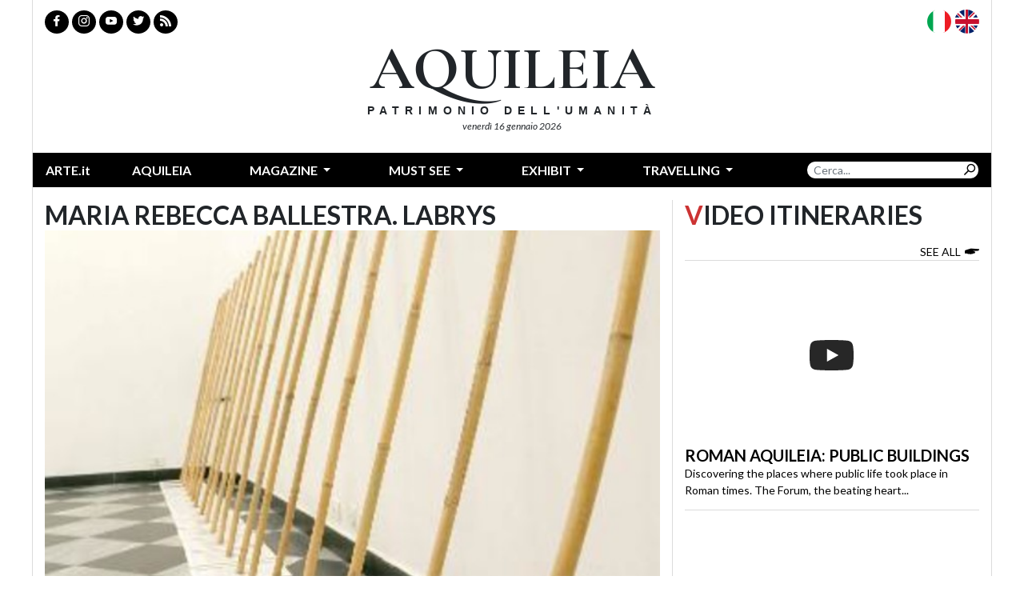

--- FILE ---
content_type: text/html; charset=utf-8
request_url: https://aquileia.arte.it/art-guide/aquileia/event/maria-rebecca-ballestra-labrys-47359
body_size: 6318
content:
<!DOCTYPE html>
<html>
  <head>
    <title>Aquileia, the art guide - Arte.it</title>
    <!-- -->
		<meta property="fb:page_id" content="140531585995813" />
		<meta http-equiv="content-type" content="text/html; charset=utf-8" />
		<meta name="dc.language" scheme="rfc1766" content="en" />
		<!-- -->
		<meta name="robots" content="index,follow" />
		<meta name="revisit-after" content="1 days" />
		<meta name="title" content="Aquileia, the art guide - Arte.it" />
		<meta name="description" content="" />
		<meta name="keywords" content="arte,artisti,pittura,fotografia,incisione,computer grafica,architettura,land art,scultura,letteratura,design,arte tessile,videoarte,motore di ricerca" />
		<meta name="keyphrase" content="arte,artisti,pittura,fotografia,incisione,computer grafica,architettura,land art,scultura,letteratura,design,arte tessile,videoarte,motore di ricerca" />
		<meta name="google-site-verification" content="loCAtTwMqa3XyIjGwLERmHxo-fXQTiA5EU3xZWlIe5M" />
		<!-- RSS -->
		<link rel="alternate" type="application/rss+xml" title="News | Arte.it" href="http://www.arte.it/rss/feed_notizie.php?lang=en" />
		<link rel="alternate" type="application/rss+xml" title="Mostre ed Eventi | Arte.it" href="http://www.arte.it/rss/feed_eventi.php?lang=en" />
		<!-- -->
		<meta name="creation_date" content="16-01-2026" />
		<meta name="generator" content="ARTE.it Srl" />
		<meta name="author" content="ARTE.it Srl - info@arte.it" />
		<meta name="copyright" content="Copyright © 2010 - ARTE.it Srl" />
		<meta http-equiv="reply-to" content="info@arte.it" />
		<meta name="language" content="en">
    	<meta name="viewport" content="width=device-width, initial-scale=1.0">
		<!-- -->
		<link rel="icon" type="image/gif" href="favicon.gif">
		<link rel="shortcut icon" href="favicon.ico" />
		<link rel="image_src" href="http://www.arte.it/public/media/layout_images/logo_fb.jpg" />
		<link rel="thumbnail" href="http://www.arte.it/public/media/layout_images/logo_fb.jpg" />

    <!-- css -->
    <link rel="stylesheet" href="/public/icofont/style.css" type="text/css" media="all" />
    <link rel="preconnect" href="https://fonts.googleapis.com">
    <link rel="preconnect" href="https://fonts.gstatic.com" crossorigin>
    <link rel="preconnect" href="https://fonts.gstatic.com" crossorigin>
    <link href="https://fonts.googleapis.com/css2?family=Cormorant+Garamond:wght@700&family=Lato:ital,wght@0,400;0,700;0,900;1,400;1,700;1,900&display=swap" rel="stylesheet">
		<link href='https://fonts.googleapis.com/css?family=Francois+One' rel='stylesheet' type='text/css' />
    <link rel="stylesheet" href="/public/b4/css/bootstrap.min.css" type="text/css" media="all" />
    <link rel="stylesheet" href="/public/css/b4arte.css" type="text/css" media="all" />

    <!-- js -->
    <script type="text/javascript" src="/public/js/jquery-3.6.0.min.js"></script>
    <script type="text/javascript" src="/public/b4/js/bootstrap.bundle.min.js"></script>

    <!-- gmap -->
        <script type="text/javascript" src="https://maps.googleapis.com/maps/api/js?key=AIzaSyBwwvoKzynl5mwmsWT14bF6lyZm10oMVj0&language=en"></script>
		<script type="text/javascript" src="/public/js/markerclusterer.min.js"></script>
    <script type="text/javascript" src="/public/js/jartemap.js"></script>
    

  </head>

<body>
  <div class="container container-all">
    
<div class="testata">
  <div class="row py-2">
    <div class="col-lg-6 col-social col-social-left">
      <a href="https://www.facebook.com/ARTEit/" target="_blank" class="btn btn-sm btn-dark"><i class="icon-fb"></i></a>
      <a href="https://www.instagram.com/arteit/" target="_blank" class="btn btn-sm btn-dark"><i class="icon-instagram"></i></a>
      <a href="https://www.youtube.com/arteitoriginals" target="_blank" class="btn btn-sm btn-dark"><i class="icon-youtube"></i></a>
      <a href="https://twitter.com/ARTEit" target="_blank" class="btn btn-sm btn-dark"><i class="icon-twitter"></i></a>
      <a href="http://www.arte.it/rss" target="_blank" class="btn btn-sm btn-dark"><i class="icon-rss"></i></a>
      <!--<a href="" class="lg-h btn btn-sm btn-dark btn-bandiera ">
        <i class="icon-ico-bandiera-italiana-circle"><span class="path1"></span><span class="path2"></span><span class="path3"></span></i>
      </a>
      <a href="" class="lg-h btn btn-sm btn-dark btn-bandiera ">
        <i class="icon-ico-bandiera-inglese-circle"><span class="path1"></span><span class="path2"></span><span class="path3"></span><span class="path4"></span><span class="path5"></span><span class="path6"></span><span class="path7"></span><span class="path8"></span><span class="path9"></span><span class="path10"></span><span class="path11"></span><span class="path12"></span><span class="path13"></span><span class="path14"></span><span class="path15"></span></i>
      </a>-->
    </div>
    <div class="col-lg-6 col-social col-social-right lg-s">
      <a href="/guida-arte/aquileia/" class="btn btn-sm btn-dark btn-bandiera ">
        <i class="icon-ico-bandiera-italiana-circle"><span class="path1"></span><span class="path2"></span><span class="path3"></span></i>
      </a>
      <a href="/art-guide/aquileia/" class="btn btn-sm btn-dark btn-bandiera active">
        <i class="icon-ico-bandiera-inglese-circle"><span class="path1"></span><span class="path2"></span><span class="path3"></span><span class="path4"></span><span class="path5"></span><span class="path6"></span><span class="path7"></span><span class="path8"></span><span class="path9"></span><span class="path10"></span><span class="path11"></span><span class="path12"></span><span class="path13"></span><span class="path14"></span><span class="path15"></span></i>
      </a>
    </div>
  </div>
  <div class="row pt-0 pb-4">
    <!-- <div class="col-lg-4 lg-s"><div class="testata-logo testata-logo-left"><a href=""><img src="/public/img/arte_testata.png"></a></div></div> -->
    <div class="col-lg-12 text-center">
      <h1 class="f-gara-700 titolo-testata">AQUILEIA</h1>
      <p class="f-lato-bold sottotitolo-testata">PATRIMONIO DELL'UMANIT&Agrave;</p>
      <p class="data-testata">venerd&igrave; 16 gennaio 2026</p>
    </div>
    <!-- <div class="col-lg-4 lg-s"><div class="testata-logo testata-logo-right"><a href=""><img src="/public/img/fondazione_aquileia_testata.png"></a></div></div> -->
  </div>
</div>
<nav class="navbar navbar-expand-lg navbar-dark bg-dark navbar-top">
    <a href="http://www.arte.it" class="navbar-brand navbar-brand-poi lg-s no-uppercase" href="#"><!-- <span class="text-arte din-black">A</span></span> -->ARTE.it</a>
    <button class="navbar-toggler" type="button" data-toggle="collapse" data-target="#navbarSupportedContent" aria-controls="navbarSupportedContent" aria-expanded="false" aria-label="Toggle navigation">
      <span class="navbar-toggler-icon"></span>
    </button>

    <div class="collapse navbar-collapse" id="navbarSupportedContent">
      <ul class="navbar-nav mr-auto nav-fill w-100">
        <li class="nav-item nav-item-aquileia ">
          <a class="nav-link" href="/art-guide/aquileia/">Aquileia</a>
        </li>
        <li class="nav-item nav-item-news dropdown ">
          <a class="nav-link dropdown-toggle" href="#" id="navbarDropdown" role="button" data-toggle="dropdown" aria-haspopup="true" aria-expanded="false">
            Magazine
          </a>
          <div class="dropdown-menu dropdown-menu-news bg-dark" aria-labelledby="navbarDropdown">
            <a class="dropdown-item " href="/art-guide/aquileia/news">News</a>
            <a class="dropdown-item " href="/art-guide/aquileia/not-to-be-missed">Spotlight</a>
            <a class="dropdown-item dropdown-item-poi" href="/art-guide/aquileia/itinerary">Video Itineraries</a>
          </div>
        </li>

        <li class="nav-item nav-item-poi dropdown ">
          <a class="nav-link dropdown-toggle" href="#" id="navbarDropdown" role="button" data-toggle="dropdown" aria-haspopup="true" aria-expanded="false">
            Must see          </a>
          <div class="dropdown-menu dropdown-menu-poi bg-dark " aria-labelledby="navbarDropdown">
            <a class="dropdown-item " href="/art-guide/aquileia/must-see/archaeological-excavations">Archaeological site</a>
            <a class="dropdown-item " href="/art-guide/aquileia/must-see/basilica-complex">The Basilica complex</a>
            <a class="dropdown-item " href="/art-guide/aquileia/must-see/monuments">Monuments</a>
            <a class="dropdown-item " href="/art-guide/aquileia/must-see/churches">Churches</a>
            <a class="dropdown-item " href="/art-guide/aquileia/must-see/museums">Museums</a>
            <a class="dropdown-item " href="/art-guide/aquileia/must-see/work-of-art">Art Works</a>
            <a class="dropdown-item dropdown-item-poi-active " href="/art-guide/aquileia/itinerary">Video Itineraries</a>
            <a class="dropdown-item " href="/art-guide/aquileia/must-see">maps</a>
            <a class="dropdown-item" href="/art-guide/aquileia/useful-info">Info</a>
          </div>
        </li>
        <li class="nav-item nav-item-mostre dropdown ">
          <a class="nav-link dropdown-toggle" href="#" id="navbarDropdown" role="button" data-toggle="dropdown" aria-haspopup="true" aria-expanded="false">
            Exhibit          </a>
          <div class="dropdown-menu dropdown-menu-mostre bg-dark" aria-labelledby="navbarDropdown">
            <a class="dropdown-item " href="/art-guide/aquileia/coming-soon">Coming soon</a>
            <a class="dropdown-item " href="/art-guide/aquileia/around">Nearby</a>
            <a class="dropdown-item " href="/art-guide/aquileia/events">All events</a>
            <a class="dropdown-item" href="/art-guide/aquileia/useful-info">Info</a>
          </div>
        </li>
        <li class="nav-item nav-item-poi dropdown ">
          <a class="nav-link dropdown-toggle" href="#" id="navbarDropdown" role="button" data-toggle="dropdown" aria-haspopup="true" aria-expanded="false">
            Travelling          </a>
          <div class="dropdown-menu dropdown-menu-poi bg-dark" aria-labelledby="navbarDropdown">
            <a class="dropdown-item " href="/art-guide/aquileia/in-city/hotels">Hotel</a>
            <a class="dropdown-item " href="/art-guide/aquileia/in-city/restaurants">Restaurants</a>
            <a class="dropdown-item " href="/art-guide/aquileia/in-city/clubs">Clubs</a>
            <a class="dropdown-item " href="/art-guide/aquileia/in-city/wineries">Wineries</a>
            <!-- <a class="dropdown-item " href="/art-guide/aquileia/in-city/shops">Shops</a> -->
            <!-- <a class="dropdown-item " href="/art-guide/aquileia/in-city/bookshops">Bookshops</a> -->
            <!-- <a class="dropdown-item " href="/art-guide/aquileia/in-city/parks">Parks</a> -->
            <a class="dropdown-item " href="/art-guide/aquileia/in-city">maps</a>
            <a class="dropdown-item" href="/art-guide/aquileia/useful-info">Info</a>
          </div>
        </li>
        <li class="nav-item">

        </li>
        <form class="form-inline my-2 my-lg-0 input-group input-group-search"  method="get" action="http://arte.it/ricerca.php">
          <input type="text" class="form-control form-control-sm search-input-testata" placeholder="Cerca..." aria-label="Search" name="q">
          <button class="btn btn-sm btn-dark btn-outline-secondary search-btn-testata" type="button" id="button-addon2"><i class="icon-search"></i></button>
        </form>
        <!--
        <li class="nav-item nav-item-poi float-right">
          <a class="nav-link" href="#">Itinerari</a>
        </li>
        <li class="nav-item nav-item-news float-right">
          <a class="nav-link" href="#">Da non perdere</a>
        </li>
        -->
      </ul>
    </div>
    <div class="lg-h">
      <a href="/guida-arte/aquileia/" class="btn-bandiera btn-bandiera-ita ">
        <i class="icon-ico-bandiera-italiana-circle"><span class="path1"></span><span class="path2"></span><span class="path3"></span></i>
      </a>
      <a href="/art-guide/aquileia/" class="btn-bandiera btn-bandiera-en active">
        <i class="icon-ico-bandiera-inglese-circle"><span class="path1"></span><span class="path2"></span><span class="path3"></span><span class="path4"></span><span class="path5"></span><span class="path6"></span><span class="path7"></span><span class="path8"></span><span class="path9"></span><span class="path10"></span><span class="path11"></span><span class="path12"></span><span class="path13"></span><span class="path14"></span><span class="path15"></span></i>
      </a>
    </div>
</nav>
		<div class="row pt-3">
      <!-- col sx -->
      <div class="col-lg-8 px-0">

        <div class="col-lg-12 col-lg-art-ex col-lg-art-ex_not">
	            <div class="titolo"><h1>Maria Rebecca Ballestra. Labrys</h1></div>
          <div class="foto img-pro-16-9" style="background:url('/foto/600x450/8c/73429-balestra.jpg'"></div>
          <div class="foto-didascalia">Maria Rebecca Ballestra, On nature</div>

          <div class="contenuto"><br />Apre venerd&igrave; 26 gennaio alle 18 nella Galleria d'arte "Mario Di Iorio" della Biblioteca statale isontina di Gorizia il progetto Labrys dell'artista Maria Rebecca Ballestra. Nelle sale della Bsi saranno esposte le opere dedicate al Labirinto mitologico - Il sacrificio &ndash; tematica affrontata in collaborazione con un altro artista visivo, Mauro Panichella e al Labirinto nel giardino - La natura.&nbsp;<br /><br />Il progetto di arte contemporanea Labrys, a cura di Giorgia Gastaldon, promosso da Altreforme Udine e dal Centro di Salute Mentale Alto Isontino, ha preso l'avvio nel Parco Basaglia lo scorso ottobre, comprendendo fino a marzo varie esposizioni in luoghi differenti della citt&agrave;. L'obiettivo &egrave; fare di Gorizia un luogo di riflessione sul contemporaneo senza dimenticare per&ograve; il suo passato, nel segno del rapporto tra il lavoro del padre della psichiatria contemporanea Franco Basaglia e le arti visive.&nbsp;<br /><br />La vernice sar&agrave; anticipata da una tavola rotonda sul tema &ldquo;Franco Basaglia e le arti visive&rdquo; che avr&agrave; luogo nella sala periodici della Bsi al secondo piano con inizio alle 16.30. Interverranno, introdotti dal direttore Marco Menato, l&rsquo;artista Maria Rebecca Ballestra, Franco Perazza, gi&agrave; direttore del Centro di Salute Mentale di Gorizia, e Fabrizio Meroi, professore associato in Storia della Filosofia all&rsquo;universit&agrave; di Trento.&nbsp;<br /><br />La mostra sar&agrave; aperta con ingresso libero fino al 14 febbraio, da luned&igrave; a venerd&igrave; dalle 10.30 alle 18.30, il sabato fino alle 13.<br /></div>
          <div class="title clearfix">
            <h2 class="float-left"><span class="text-mostre">I</span>nfo</h2>
          </div>
					<div class="contenuto">
            						      <div class="info-item"><span class="info-desc">Data:</span> from 26 january 2018 to 14 February 2018</div>
                        						      <div class="info-item"><span class="info-desc">Luogo:</span> Galleria d'arte "Mario Di Iorio" - Biblioteca statale isontina di Gorizia</div>
                                                  <div class="info-item"><span class="info-desc">Indirizzo:</span> Gorizia - via G. Mameli 12</div>
                        						<div class="info-item"><span class="info-desc">Telefono:</span> +39 0481580231</div>
                        						<div class="info-item"><span class="info-desc">Email:</span> bs-ison@beniculturali.it</div>
                        						<div class="info-item"><span class="info-desc">Sito ufficiale:</span> <a href="http://http://www.isontina.beniculturali.it" target="_blank">www.isontina.beniculturali.it</a></div>
                                    						<div class="info-item"><span class="info-desc">Ingresso:</span> ingresso gratuito</div>
            
					</div>
        </div>

        <div class="row pt-3">
          <div class="col-lg-12 col-title">
            <div class="title clearfix">
                            <h2 class="float-left"><span class="text-mostre">S</span>ee also</h2>
            </div>
          </div>
                              <div class="col-lg-3">
            <div class="article">
              <a href="/art-guide/aquileia/event/architettura-del-novecento-a-gemona-e-nella-pedemontana-friulana-102806" class="img img-pro-16-9" style="background:url('/foto/600x450/8c/158783-1_cartolina_bozza_3_251210_074845_251210_074902-1.jpg') top center no-repeat"></a>
              <a href="/art-guide/aquileia/event/architettura-del-novecento-a-gemona-e-nella-pedemontana-friulana-102806" class="occhiello"><span class="text-mostre">Gemona del Friuli | from 11 December 2025 to 21 June 2026</span></a>
              <h2><a href="/art-guide/aquileia/event/architettura-del-novecento-a-gemona-e-nella-pedemontana-friulana-102806">Architettura del Novecento a Gemona e nella Pedemontana friulana</a></h2>
              <a class="highlight" href="/art-guide/aquileia/event/architettura-del-novecento-a-gemona-e-nella-pedemontana-friulana-102806">Gioved&igrave; 11 dicembre alle ore 11 inaugura a Palazzo Fantoni (la ex Banca Popolare di Gemona  ...</a>
            </div>
          </div>
                    <div class="col-lg-3">
            <div class="article">
              <a href="/art-guide/aquileia/event/the-gods-return-the-bronzes-of-san-casciano-102767" class="img img-pro-16-9" style="background:url('/foto/600x450/1c/158727-MAN_Aquileia_-_I_Bronzi_di_San_Casciano_-_massmedia_di_Stefano_Bergomas_10_.jpg') top center no-repeat"></a>
              <a href="/art-guide/aquileia/event/the-gods-return-the-bronzes-of-san-casciano-102767" class="occhiello"><span class="text-mostre">Aquileia | from 05 December 2025 to 08 March 2026</span></a>
              <h2><a href="/art-guide/aquileia/event/the-gods-return-the-bronzes-of-san-casciano-102767">The Gods Return. The Bronzes of San Casciano</a></h2>
              <a class="highlight" href="/art-guide/aquileia/event/the-gods-return-the-bronzes-of-san-casciano-102767">The exhibition &ldquo;The Gods Return. The Bronzes of San Casciano&rdquo; arrives at the National  ...</a>
            </div>
          </div>
                    <div class="col-lg-3">
            <div class="article">
              <a href="/art-guide/aquileia/event/confini-da-turner-a-monet-a-hopper-canto-con-variazioni-102174" class="img img-pro-16-9" style="background:url('/foto/600x450/ce/157730-CEZANNE_391.jpg') top center no-repeat"></a>
              <a href="/art-guide/aquileia/event/confini-da-turner-a-monet-a-hopper-canto-con-variazioni-102174" class="occhiello"><span class="text-mostre">Codroipo | from 11 October 2025 to 12 April 2026</span></a>
              <h2><a href="/art-guide/aquileia/event/confini-da-turner-a-monet-a-hopper-canto-con-variazioni-102174">Confini. Da Turner a Monet a Hopper. Canto con variazioni</a></h2>
              <a class="highlight" href="/art-guide/aquileia/event/confini-da-turner-a-monet-a-hopper-canto-con-variazioni-102174">Una mostra come non si &egrave; mai vista, in uno scrigno aperto, anzi creato, per  ...</a>
            </div>
          </div>
                    <div class="col-lg-3">
            <div class="article">
              <a href="/art-guide/aquileia/event/casa-zigaina-luogo-magico-e-dell-anima-100115" class="img img-pro-16-9" style="background:url('/foto/600x450/c9/154151-Gli_esterni_della_Foresteria.jpg') top center no-repeat"></a>
              <a href="/art-guide/aquileia/event/casa-zigaina-luogo-magico-e-dell-anima-100115" class="occhiello"><span class="text-mostre">Cervignano del Friuli | from 18 December 2024 to 31 December 2030</span></a>
              <h2><a href="/art-guide/aquileia/event/casa-zigaina-luogo-magico-e-dell-anima-100115">Casa Zigaina, luogo magico e dell’anima</a></h2>
              <a class="highlight" href="/art-guide/aquileia/event/casa-zigaina-luogo-magico-e-dell-anima-100115">La &ldquo;bellissima casa di Zigaina&rdquo;, cos&igrave; definita da Pier Paolo Pasolini, amico del  ...</a>
            </div>
          </div>
                  </div>

      </div>
      <div class="col-lg-4 col-lg-spalla">
            
      <div class="col-lg-12 col-title pl-0 pr-0">
      <div class="title clearfix">
                <h2 class="float-left"><span class="text-poi">V</span>ideo Itineraries</h2>
        <a href="" class="float-right pt-2 h-mostre">See all <i class="icon-archivio"></i></a>
      </div>
    </div>
          <div class="article">
        <a href="/art-guide/aquileia/itinerary/roman-aquileia-public-buildings-119" class="img img-pro-16-9" style="background:url('https://img.youtube.com/vi/9AfT-ZEJ0UI/hqdefault.jpg') center center no-repeat">
          <span class="btn-yt"></span>        </a>
        <h2><a href="/art-guide/aquileia/itinerary/roman-aquileia-public-buildings-119">Roman Aquileia: public buildings</a></h2>
        <a class="" href="/art-guide/aquileia/itinerary/roman-aquileia-public-buildings-119">Discovering the places where public life took place in Roman times. 

The Forum, the beating heart...</a>
      </div>
          <div class="article">
        <a href="/art-guide/aquileia/itinerary/roman-aquileia-private-buildings-120" class="img img-pro-16-9" style="background:url('https://img.youtube.com/vi/8Wpae7-TDvA/hqdefault.jpg') center center no-repeat">
          <span class="btn-yt"></span>        </a>
        <h2><a href="/art-guide/aquileia/itinerary/roman-aquileia-private-buildings-120">Roman Aquileia: private buildings</a></h2>
        <a class="" href="/art-guide/aquileia/itinerary/roman-aquileia-private-buildings-120">The ancient residence of Tito Macro, among sumptuous reception rooms and magnificent mosaics. 

...</a>
      </div>
          <div class="article">
        <a href="/art-guide/aquileia/itinerary/early-christian-aquileia-121" class="img img-pro-16-9" style="background:url('https://img.youtube.com/vi/PPF1B2zROtY/hqdefault.jpg') center center no-repeat">
          <span class="btn-yt"></span>        </a>
        <h2><a href="/art-guide/aquileia/itinerary/early-christian-aquileia-121">Early Christian Aquileia</a></h2>
        <a class="" href="/art-guide/aquileia/itinerary/early-christian-aquileia-121">The golden age of Aquileia: between the early Christian Basilica and the Museum, a treasure trove of...</a>
      </div>
      
      
      <div class="col-lg-12 col-title pl-0 pr-0 pt-3 ">
      <div class="title clearfix">
                <h2 class="float-left"><span class="text-mostre">S</span>potlight</h2>
        <a href="" class="float-right pt-2 h-mostre">See all <i class="icon-archivio"></i></a>
      </div>
    </div>
          <div class="article">
        <a href="/art-guide/aquileia/news/the-long-summer-of-aquileia-18533" class="img img-pro-16-9" style="background:url('/foto/600x450/b9/15121-Tempora_Aquileia.jpg') center center no-repeat">
          <span class="btn-yt"></span>        </a>
        <a href="/art-guide/aquileia/news/the-long-summer-of-aquileia-18533" class="occhiello"></a>
        <h2><a href="/art-guide/aquileia/news/the-long-summer-of-aquileia-18533">The long summer of Aquileia</a></h2>
        <a class="" href="/art-guide/aquileia/news/the-long-summer-of-aquileia-18533">At Palazzo Meizlik an exhibition celebrates the bond of faith and beauty that unites Bethlehem with Aquileia, while evening walks to the domus of Tito Macro and theatrical visits offer a new look at life in the ancient city. Concerts and the Calici di Stelle initiative are also scheduled </a>
      </div>
          <div class="article">
        <a href="/art-guide/aquileia/news/aquileia-2200-years-of-history-for-the-unesco-world-heritage-site-18517" class="img img-pro-16-9" style="background:url('https://img.youtube.com/vi/o8UJXjz73rs/hqdefault.jpg') center center no-repeat">
          <span class="btn-yt"></span>        </a>
        <a href="/art-guide/aquileia/news/aquileia-2200-years-of-history-for-the-unesco-world-heritage-site-18517" class="occhiello"></a>
        <h2><a href="/art-guide/aquileia/news/aquileia-2200-years-of-history-for-the-unesco-world-heritage-site-18517">Aquileia, 2200 years of history for the UNESCO World Heritage Site</a></h2>
        <a class="" href="/art-guide/aquileia/news/aquileia-2200-years-of-history-for-the-unesco-world-heritage-site-18517">After being a military outpost and commercial center of the first magnitude during the Roman age, Aquileia was an important center for the radiation of Christianity. In medieval times it was the sea</a>
      </div>
      
        </div>

    </div>
    <div class="row pre-footer">
  
  <div class="col-lg-4">
    <div class="text-center">UN PROGETTO DI</div>
    <div class="text-center pt-2"><a href="http://arte.it" target="_blank"><img src="/public/img/artelogo-prefooter.png" alt="Arte.it"></a></div>

  </div>
  <div class="col-lg-4">
    <div class="text-center">&nbsp;&nbsp;&nbsp;&nbsp;&nbsp;&nbsp;&nbsp;IN COLLABORAZIONE CON</div>
    <div class="text-center pt-2"><a href="https://www.fondazioneaquileia.it/" target="_blank"><img src="/public/img/logo_fondazione_aquileia.png" alt="Fondazione Aquileia"></a></div>
  </div>
  <div class="col-lg-4">
    <div class="text-center pt-2"><a href="#" target="_blank"><img src="/public/img/logoMIC-77.png" height="65" alt="Fondazione Aquileia"></a></div>
  </div>
  
</div>
<div class="row footer">
  <div class="col-lg-12 text-center">Dati societari | Note legali</div>
  <div class="col-lg-12 text-center">ARTE.it è una testata giornalistica online iscritta al Registro della Stampa presso il Tribunale di Roma al n. 292/2012 Direttore Responsabile Luca Muscarà | © 2021 ARTE.it | Tutti i diritti sono riservati</div>
</div>
<script type="text/javascript">

  var _gaq = _gaq || [];
  _gaq.push(['_setAccount', 'UA-695301-13']);
  _gaq.push(['_setDomainName', 'arte.it']);
  _gaq.push(['_trackPageview']);

  (function() {
    var ga = document.createElement('script'); ga.type = 'text/javascript'; ga.async = true;
    ga.src = ('https:' == document.location.protocol ? 'https://ssl' : 'http://www') + '.google-analytics.com/ga.js';
    var s = document.getElementsByTagName('script')[0]; s.parentNode.insertBefore(ga, s);
  })();

</script>
  </div>
</body>
</html>


--- FILE ---
content_type: text/css
request_url: https://aquileia.arte.it/public/icofont/style.css
body_size: 756
content:
@font-face {
  font-family: 'icomoon';
  src:  url('fonts/icomoon.eot?rbt04h');
  src:  url('fonts/icomoon.eot?rbt04h#iefix') format('embedded-opentype'),
    url('fonts/icomoon.ttf?rbt04h') format('truetype'),
    url('fonts/icomoon.woff?rbt04h') format('woff'),
    url('fonts/icomoon.svg?rbt04h#icomoon') format('svg');
  font-weight: normal;
  font-style: normal;
  font-display: block;
}

i {
  /* use !important to prevent issues with browser extensions that change fonts */
  font-family: 'icomoon' !important;
  speak: never;
  font-style: normal;
  font-weight: normal;
  font-variant: normal;
  text-transform: none;
  line-height: 1;

  /* Better Font Rendering =========== */
  -webkit-font-smoothing: antialiased;
  -moz-osx-font-smoothing: grayscale;
}

.icon-archivio:before {
  content: "\e907";
}
.icon-ico-next:before {
  content: "\e92c";
}
.icon-ico-prev:before {
  content: "\e92d";
}
.icon-ico-bandiera-inglese-circle .path1:before {
  content: "\e91a";
  color: rgb(255, 255, 255);
}
.icon-ico-bandiera-inglese-circle .path2:before {
  content: "\e91b";
  margin-left: -1em;
  color: rgb(1, 33, 105);
}
.icon-ico-bandiera-inglese-circle .path3:before {
  content: "\e91c";
  margin-left: -1em;
  color: rgb(200, 16, 46);
}
.icon-ico-bandiera-inglese-circle .path4:before {
  content: "\e91d";
  margin-left: -1em;
  color: rgb(1, 33, 105);
}
.icon-ico-bandiera-inglese-circle .path5:before {
  content: "\e91e";
  margin-left: -1em;
  color: rgb(1, 33, 105);
}
.icon-ico-bandiera-inglese-circle .path6:before {
  content: "\e91f";
  margin-left: -1em;
  color: rgb(200, 16, 46);
}
.icon-ico-bandiera-inglese-circle .path7:before {
  content: "\e920";
  margin-left: -1em;
  color: rgb(1, 33, 105);
}
.icon-ico-bandiera-inglese-circle .path8:before {
  content: "\e921";
  margin-left: -1em;
  color: rgb(1, 33, 105);
}
.icon-ico-bandiera-inglese-circle .path9:before {
  content: "\e922";
  margin-left: -1em;
  color: rgb(200, 16, 46);
}
.icon-ico-bandiera-inglese-circle .path10:before {
  content: "\e923";
  margin-left: -1em;
  color: rgb(1, 33, 105);
}
.icon-ico-bandiera-inglese-circle .path11:before {
  content: "\e924";
  margin-left: -1em;
  color: rgb(1, 33, 105);
}
.icon-ico-bandiera-inglese-circle .path12:before {
  content: "\e925";
  margin-left: -1em;
  color: rgb(200, 16, 46);
}
.icon-ico-bandiera-inglese-circle .path13:before {
  content: "\e926";
  margin-left: -1em;
  color: rgb(1, 33, 105);
}
.icon-ico-bandiera-inglese-circle .path14:before {
  content: "\e927";
  margin-left: -1em;
  color: rgb(200, 16, 46);
}
.icon-ico-bandiera-inglese-circle .path15:before {
  content: "\e92b";
  margin-left: -1em;
  color: rgb(200, 16, 46);
}
.icon-ico-bandiera-italiana-circle .path1:before {
  content: "\e928";
  color: rgb(237, 28, 36);
}
.icon-ico-bandiera-italiana-circle .path2:before {
  content: "\e929";
  margin-left: -1em;
  color: rgb(0, 166, 80);
}
.icon-ico-bandiera-italiana-circle .path3:before {
  content: "\e92a";
  margin-left: -1em;
  color: rgb(255, 255, 255);
}
.icon-bandiera_inglese .path1:before {
  content: "\e908";
  color: rgb(255, 255, 255);
}
.icon-bandiera_inglese .path2:before {
  content: "\e909";
  margin-left: -1.5em;
  color: rgb(200, 16, 46);
}
.icon-bandiera_inglese .path3:before {
  content: "\e90a";
  margin-left: -1.5em;
  color: rgb(200, 16, 46);
}
.icon-bandiera_inglese .path4:before {
  content: "\e90b";
  margin-left: -1.5em;
  color: rgb(200, 16, 46);
}
.icon-bandiera_inglese .path5:before {
  content: "\e90c";
  margin-left: -1.5em;
  color: rgb(200, 16, 46);
}
.icon-bandiera_inglese .path6:before {
  content: "\e90d";
  margin-left: -1.5em;
  color: rgb(1, 33, 105);
}
.icon-bandiera_inglese .path7:before {
  content: "\e90e";
  margin-left: -1.5em;
  color: rgb(1, 33, 105);
}
.icon-bandiera_inglese .path8:before {
  content: "\e90f";
  margin-left: -1.5em;
  color: rgb(1, 33, 105);
}
.icon-bandiera_inglese .path9:before {
  content: "\e910";
  margin-left: -1.5em;
  color: rgb(1, 33, 105);
}
.icon-bandiera_inglese .path10:before {
  content: "\e911";
  margin-left: -1.5em;
  color: rgb(1, 33, 105);
}
.icon-bandiera_inglese .path11:before {
  content: "\e912";
  margin-left: -1.5em;
  color: rgb(1, 33, 105);
}
.icon-bandiera_inglese .path12:before {
  content: "\e913";
  margin-left: -1.5em;
  color: rgb(1, 33, 105);
}
.icon-bandiera_inglese .path13:before {
  content: "\e914";
  margin-left: -1.5em;
  color: rgb(1, 33, 105);
}
.icon-bandiera_inglese .path14:before {
  content: "\e915";
  margin-left: -1.5em;
  color: rgb(200, 16, 46);
}
.icon-bandiera_inglese .path15:before {
  content: "\e916";
  margin-left: -1.5em;
  color: rgb(200, 16, 46);
}
.icon-bandiera_italia .path1:before {
  content: "\e917";
  color: rgb(255, 255, 255);
}
.icon-bandiera_italia .path2:before {
  content: "\e918";
  margin-left: -1.5em;
  color: rgb(0, 166, 80);
}
.icon-bandiera_italia .path3:before {
  content: "\e919";
  margin-left: -1.5em;
  color: rgb(237, 28, 36);
}
.icon-search:before {
  content: "\e906";
}
.icon-fb:before {
  content: "\e900";
}
.icon-instagram:before {
  content: "\e901";
}
.icon-pinterest:before {
  content: "\e902";
}
.icon-rss:before {
  content: "\e903";
}
.icon-twitter:before {
  content: "\e904";
}
.icon-youtube:before {
  content: "\e905";
}


--- FILE ---
content_type: text/css
request_url: https://aquileia.arte.it/public/css/b4arte.css
body_size: 4010
content:
/* fonts */
@font-face { font-family: 'din-blackregular'; src: url('/public/fonts/din-black-webfont.woff2') format('woff2'), url('/public/fonts/din-black-webfont.woff') format('woff'); font-weight: normal; font-style: normal; }
@font-face {font-family: 'din_mediumregular'; src: url('/public/fonts/din_medium_regular-webfont.woff2') format('woff2'), url('/public/fonts/din_medium_regular-webfont.woff') format('woff'); font-weight: normal; font-style: normal; }
.fw-normal {font-weight: normal !important;}
.din-black {font-family: 'din-blackregular' !important;}
.din-medium {font-family: 'din_mediumregular' !important;}
.f-gara-700 {font-family: 'Cormorant Garamond', serif !important; font-weight:700;}
/*.f-lato-bold {font-family: 'Lato' !important; font-weight: bold !important;}*/
.f-lato-bold {font-family: 'Open Sans', sans-serif; font-weight: bold !important; }

/* general remove  */
textarea:focus, textarea.form-control:focus, input.form-control:focus, input[type=text]:focus, input[type=password]:focus, input[type=email]:focus, input[type=number]:focus, [type=text].form-control:focus, [type=password].form-control:focus, [type=email].form-control:focus, [type=tel].form-control:focus, [contenteditable].form-control:focus {   box-shadow: inset 0 -1px 0 #ddd; }

/* container */
.container.container-all {border-left:1px solid #DBDBDB; border-right:1px solid #DBDBDB; padding-left:0; padding-right:0;}
@media (min-width: 576px){ .container {  max-width: 100%;} }
@media (min-width: 768px) { .container { max-width: 100%; } }
@media (min-width: 1200px){ .container { max-width: 1200px; } }
@media (min-width: 1500px){ .container { max-width: 1200px; } }
.container .row { margin-left: 0; margin-right: 0;}

h1, h2, h3, h4 {font-family: 'Lato', sans-serif; font-weight:600;}
.no-uppercase {text-transform: none !important;}

/* colori */
.bg-dark {background-color:#000000 !important;}
.bg-mostre {background-color:#cc9900 !important;}
.bg-poi {background-color:#cc3333 !important;}
.bg-news {background-color:#339999 !important;}

.text-mostre {color:#cc9900 !important;}
.text-poi {color:#cc3333 !important;}
.text-news {color:#339999 !important;}
.text-white {color:#000000 !important;}
.text-arte {background: #CC8A8E;
background: -webkit-radial-gradient(circle farthest-corner at top left, #CC8A8E 38%, #9B0000 53%, #FF0000 70%);
background: -moz-radial-gradient(circle farthest-corner at top left, #CC8A8E 38%, #9B0000 53%, #FF0000 70%);
background: radial-gradient(circle farthest-corner at top left, #CC8A8E 38%, #9B0000 53%, #FF0000 70%);
-webkit-background-clip: text;
-webkit-text-fill-color: transparent; font-weight: bold !important;}



a:hover {text-decoration:none;}
a.h-mostre:hover {color:#cc9900 !important; text-decoration:none;}
a.h-poi:hover {color:#cc3333 !important; text-decoration:none;}
a.h-news:hover {color:#339999 !important; text-decoration:none;}
a.h-white:hover {color:#000000 !important; text-decoration:none;}

.btn-dark {background:#000000 !important; color:#FFFFFF !important;}

.bt-0 {border-bottom:0px !important;}

input[type='checkbox'] {appearance:none; -webkit-appearance:none; height:15px; width:15px; background-color:#DBDBDB;}
input[type='checkbox']:checked {appearance:none; -webkit-appearance:none; height:15px; width:15px; background-color:#cc3333;}
/* testata */
.testata {}
.testata h1 {font-size:76px; /* font-family:'Francois One'; */ font-family: 'Lato', sans-serif;}
.testata .titolo-testata {padding-top:0px; line-height:0.7;}
.testata p.sottotitolo-testata {font-size:14px; letter-spacing:0.45rem; padding-bottom:0px; margin-bottom:0px; padding-top:7px;}
.testata p.data-testata {font-family: 'Lato', sans-serif; font-size:12px; padding-bottom:0px; margin-bottom:0px; font-style: italic;}

.input-group.input-group-search {width:214px; float:right;}
.col-social a { -webkit-transition: color 1s; transition: color 1s; border-radius:50%; border:0px;}
.col-social a:hover { color:#cc3333 !important;}

.col-social a.btn-bandiera {display:inline-block; -webkit-transition: background 1s; transition: background 1s; border-radius:0; text-align:center; padding:0px; font-size:1.87em; background:none !important;}
.col-social a.btn-bandiera i {border-radius:5rem;}
.col-social a.btn-bandiera.active, .col-social a.btn-bandiera:hover {background:none !important;}
.col-social.col-social-left {padding-top:5px;}
.col-social.col-social-right {text-align:right;}

.testata .col-search .search-input-testata {border-radius: 50px 0px 0px 50px / 50px 0px 0px 50px; border:0px; background:#000000; color:#FFFFFF;}
.testata .col-search .search-btn-testata {border-radius: 0px 50px 50px 0px / 0px 50px 50px 0px; border:0px;}

.testata .testata-logo {padding-top:30px;}
.testata .testata-logo.testata-logo-right {text-align:right;}


@media (max-width: 992px) {
  .testata .col-lg-6.col-social {text-align:center;}
  .testata .col-lg-6 { padding-bottom: 1em;}
  .testata .input-group.input-group-search {width:100%; float:right; padding-left:.5rem;}
  .testata .input-group.input-group-search .btn {margin-right:0 !important;}
  .testata .testata-logo.testata-logo-left, .testata .testata-logo.testata-logo-right {text-align:center;}
  .testata .testata-logo {padding-top:5px;}
  .testata .titolo-testata {font-size:66px;}
  .testata p.sottotitolo-testata {font-size:13px; letter-spacing:0.35rem; padding-top:7px;}
  /*
  .btn-group-sm>.btn, .btn-sm {font-size:2em; padding:.5rem 1rem;}
  .col-social .btn-group-sm>.btn, .col-social .btn-sm  { margin:0 0.5rem;}
  .testata .col-search .search-input-testata {font-size:2em; padding-left:1em;}
  */
}

/* top menu */
.navbar-brand {font-size:1rem;}
.navbar-brand-poi:hover {color:#cc3333 !important;}
.navbar-top {padding-top: 0; padding-bottom: 0; font-family:'Lato'; font-weight:bold;}
.navbar-top a {font-family:'Lato'; font-weight:bold; color:#FFFFFF;}
.navbar-dark .navbar-nav .nav-link {color:#FFFFFF;}
.navbar-top a {text-transform: uppercase; -webkit-transition: color 1s; transition: color 1s;}
.navbar-top .nav-item {}
.navbar-top .nav-item a {padding-top: 0.6em; padding-bottom: 0.6em;}
.navbar-top .nav-item .dropdown-menu a {padding-top:.5em; padding-bottom:.5em;}
.navbar-top.bg-dark .nav-item-aquileia .nav-link:hover {color:#f48466 !important;}
.navbar-top.bg-dark .nav-item-poi .nav-link:hover {color:#cc3333 !important;}
.navbar-top.bg-dark .nav-item-mostre .nav-link:hover {color:#cc9900 !important;}
.navbar-top.bg-dark .nav-item-news .nav-link:hover {color:#339999 !important;}
.navbar-top.bg-dark .dropdown-menu.bg-dark a {color:#FFFFFF; text-transform: uppercase; -webkit-transition: color 1s; transition: color 1s;}
.navbar-top.bg-dark .dropdown-menu-poi.bg-dark a:hover {background-color:#000000 !important; color:#cc3333 !important;}
.navbar-top.bg-dark .dropdown-menu-news.bg-dark a:hover {background-color:#000000 !important; color:#339999 !important;}
.navbar-top.bg-dark .dropdown-menu-mostre.bg-dark a:hover {background-color:#000000 !important; color:#cc9900 !important;}
.navbar-top.bg-dark .dropdown-menu-poi.bg-dark a.active {background-color:#cc3333 !important; color:#FFFFFF !important;}
.navbar-top.bg-dark .dropdown-menu-news.bg-dark a.active {background-color:#339999 !important; color:#FFFFFF !important;}
.navbar-top.bg-dark .dropdown-menu-mostre.bg-dark a.active {background-color:#cc9900 !important; color:#FFFFFF !important;}
.navbar-top.bg-dark .nav-item-aquileia.active .nav-link {background-color:#f48466 !important; color:#FFFFFF !important;}
.navbar-top.bg-dark .nav-item-poi.active .nav-link {background-color:#cc3333 !important; color:#FFFFFF !important;}
.navbar-top.bg-dark .nav-item-news.active .nav-link {background-color:#339999 !important; color:#FFFFFF !important;}
.navbar-top.bg-dark .nav-item-mostre.active .nav-link {background-color:#cc9900 !important; color:#FFFFFF !important;}
.navbar-top.bg-dark .dropdown-item-poi-active {color:#cc3333 !important;}
.navbar-dark .navbar-toggler {border:0px;}
.navbar-dark .navbar-toggler, .navbar-dark .navbar-toggler:focus {color:#FFFFFF;}
.navbar-dark .navbar-toggler:focus {outline:0px;}
.navbar-dark .input-group {align-items:center;}
.navbar-dark .input-group .search-input-testata {padding-top:0px; padding-bottom:0px; border:0px; border-radius:0; border-top-left-radius:1rem; border-bottom-left-radius:1rem;}
.navbar-dark .input-group .search-btn-testata {padding:0 0.25rem; border:0px; background:#FFFFFF !important; color:#000000 !important; border-radius:0; border-top-right-radius:1rem; border-bottom-right-radius:1rem;}

@media (max-width: 992px) {
  /*.navbar-brand, .navbar-toggler {font-size:3em; color:#FFFFFF;}*/
  .navbar-brand, .navbar-toggler {color:#FFFFFF;}
  /*.navbar-top a {font-size:2.5em;}*/
  .navbar-toggler {padding-left:0px;}
  .navbar-collapse .input-group.input-group-search {width:100%;}
  .navbar-dark .navbar-nav .nav-link {padding-left:1em;}
  .nav-fill .nav-item {text-align:left;}
  .navbar .btn-bandiera-ita {margin-right:10px;}
}

/* contenuto */
.img-pro-16-9 {display:block; width:100%; overflow: hidden; height: 0; padding-top: 56.25%; background-color:#DBDBDB; background-size: 100% auto !important;}

@media (max-width: 992px) {
  .lg-s {display:none !important;}
}
@media (min-width: 992px) {
  .lg-h {display:none !important;}
}
.col-title .title {border-bottom:1px solid #DBDBDB; text-transform:uppercase;}
.col-title .title .icon-archivio {font-size:18px; float:right; padding-left:5px; padding-top:1px;}
.col-title .title a {color:#000000; font-family:'Lato'; font-size:14px; text-transform: uppercase; -webkit-transition: color 1s; transition: color 1s;}


/* articoli */
.article {font-family:'Lato'; font-size:14px; padding-bottom:1em; border-bottom:1px solid #DBDBDB; margin-top:1em;}
.article h2 { /*font-family:'Francois One';*/ font-family: 'Lato', sans-serif; font-size:20px; text-transform:uppercase; margin-bottom:0; padding-top:10px;}
.article a {color:#000000;}
.article a:hover {text-decoration:none;}
.article .occhiello {text-transform:uppercase; font-size:14px; color:#666666;}
.article .dal_al {text-transform:uppercase; font-size:14px; color:#666666;}
.article.article-no-border {border-bottom: 0px;}

.article .img-pro-16-9 {position:relative;}
.article .img-pro-16-9 .carousel-top {position:absolute; top:10px; left:10px; width:auto; padding:5px 5px; color:#FFFFFF; font-weight: bold; text-transform: uppercase; border-radius:0px; background-color:rgba(204, 51, 51, 0.8);}
.article .img-pro-16-9 .carousel-top-notizie, .article .img-pro-16-9 .carousel-top-news {background-color:rgba(51, 153, 153, 0.8);}
.article .img-pro-16-9 .carousel-top-eventi, .article .img-pro-16-9 .carousel-top-events {background-color:rgba(204, 153, 0, 0.8);}
.article .img-pro-16-9 .carousel-top-itinerari {background-color:rgba(204, 51, 51, 0.8);}
.article .img-pro-16-9 .carousel-top-foto, .article .img-pro-16-9 .carousel-top-photo {background-color:rgba(204, 102, 1, 0.8);}
.article .img-pro-16-9 .carousel-top-video {background-color:rgba(51, 51, 51, 0.8);}
.article .img-pro-16-9 .btn-yt {display:block; position:absolute; top:0; bottom:0; left:0; right:0; margin:auto; width:15%; height:140px; background:url('/public/icofont/svg/ico-yt.svg') center center no-repeat; }
.article .img-pro-16-9:hover .btn-yt { background:url('/public/icofont/svg/ico-yt-h.svg') center center no-repeat;}
@media (max-width: 992px) {
  /*h2 {font-size:60px;}*/
  /*.article h2 {font-size:60px;}
  .article {font-size:25px;}*/
  .article h2 {font-size:1.8rem;}
  .article.pl-0 {padding-left:15px !important;}
  .article.pr-0 {padding-right:15px !important;}
}

.carousel-caption {color:#FFFFFF !important; background-color:rgba(0, 0, 0, 0.6); height:70%; margin:auto; top:0; left:0; right:0; bottom:0; text-align:left; padding:1em; width:70%; border-radius:0px;}
.carousel-v-center { width:70%; height:auto; position:absolute; margin:auto; top:0; left:0; right:0; bottom:0; display:flex; align-items:center; z-index:20; padding:4em;}

/*.carousel-caption-notizie {background-color:rgba(51, 153, 153, 0.8);}
.carousel-caption-eventi {background-color:rgba(204, 153, 0, 0.8);}
.carousel-caption-itinerari {background-color:rgba(204, 51, 51, 0.8);}
.carousel-caption-foto {background-color:rgba(204, 102, 1, 0.8);}
.carousel-caption-video {background-color:rgba(51, 51, 51, 0.8);}*/
.carousel-v-center span.title {display: block; font-size:50px; padding-top:0px; color:#FFFFFF !important; border:0px; font-weight:600; line-height:50px;}
.carousel-v-center span.highlight {display: block; font-size:16px; padding-top:0px; color:#FFFFFF !important; border:0px; font-weight:normal;}

.carousel-caption h2 a {color:#FFFFFF;}
.carousel-caption a.highlight {color:#FFFFFF;}
.carousel-item .img-pro-16-9 {position:relative;}
.carousel-item .img-pro-16-9 .carousel-top {position:absolute; top:13%; padding:5px 5px; color:#FFFFFF; border-radius:0px; font-weight: bold; text-transform: uppercase; background-color:rgba(204, 51, 51, 0.8); left:0; right:0; margin-left: auto; margin-right: auto; z-index:20; width:fit-content; width: -moz-max-content;}
.carousel-item .img-pro-16-9 .carousel-top-notizie, .carousel-item .img-pro-16-9 .carousel-top-news {background-color:rgba(51, 153, 153, 0.8);}
.carousel-item .img-pro-16-9 .carousel-top-eventi {background-color:rgba(204, 153, 0, 0.8);}
.carousel-item .img-pro-16-9 .carousel-top-itinerari {background-color:rgba(204, 51, 51, 0.8);}
.carousel-item .img-pro-16-9 .carousel-top-foto, .carousel-item .img-pro-16-9 .carousel-top-photo {background-color:rgba(204, 102, 1, 0.8);}
.carousel-item .img-pro-16-9 .carousel-top-video {background-color:rgba(51, 51, 51, 0.8);}
.carousel-bar {}
.carousel-bar.active, .carousel-bar:hover {background-color:#cc3333 !important;}
.carousel-bar.carousel-eventi.active, .carousel-bar.carousel-eventi:hover {background-color:#cc9900 !important;}
.carousel-bar.carousel-notizie.active, .carousel-bar.carousel-notizie:hover {background-color:#339999 !important;}
.carousel-bar.carousel-foto.active, .carousel-bar.carousel-foto:hover {background-color:#cc6601 !important;}
.carousel-bar.carousel-video.active, .carousel-bar.carousel-video:hover {background-color:#333333 !important;}
.carousel-control-next-icon {background-color:rgba(0, 0, 0, 0.6); padding:1.4rem; border-radius:5rem; background-size: 20px 20px; background-image:url('/public/icofont/svg/ico-next.svg'); fill:#000000; background-position-x: 0.85em;}
.carousel-control-prev-icon {background-color:rgba(0, 0, 0, 0.6); padding:1.4rem; border-radius:5rem; background-size: 20px 20px; background-image:url('/public/icofont/svg/ico-prev.svg'); fill:#000000; background-position-x: 0.65em;}

/* esplosi */
.col-lg-spalla {border-left:1px solid #DBDBDB;}
.col-lg-art-ex .occhiello {text-transform:uppercase; font-size:14px; color:#666666;}
.col-lg-art-ex .titolo-padre a {text-transform: uppercase; color:#666666;}
.col-lg-art-ex .foto-didascalia {font-style:italic !important; font-size:14px; color:#666666; padding-bottom:0.5em; border-bottom:1px solid #DBDBDB; margin-bottom:0.5em;}
.col-lg-art-ex .contenuto {font-family:'Lato'; padding-bottom:0.5em; border-bottom:1px solid #DBDBDB;}
.col-lg-art-ex .contenuto a {color:#000000;}
.col-lg-art-ex .contenuto img {width:100% !important; height:auto;}
.col-lg-art-ex_not .contenuto a {color:#339999;}
.col-lg-art-ex_poi .contenuto a {color:#cc3333;}
.col-lg-art-ex h1 {/*font-family:'Francois One';*/ font-family: 'Lato', sans-serif; font-size:2rem; text-transform:uppercase; margin-bottom:0;}
.col-lg-art-ex .title {border-bottom:1px solid #DBDBDB; text-transform:uppercase; padding-top:.5rem; }
.col-lg-art-ex .title h2 {font-size:1.5rem;}
.col-lg-art-ex .contenuto a.iti_item{color:#000000; display:block; width:100%; padding-top:10px; padding-bottom:10px;  padding-left:40px; border-bottom:1px solid #DBDBDB;}
.col-lg-art-ex .contenuto a.iti_item_monumenti {background:url('/public/img/ico_monumenti.png') left center no-repeat;}
.col-lg-art-ex .contenuto a.iti_item_chiese {background:url('/public/img/ico_chiese.png') left center no-repeat;}
.col-lg-art-ex .contenuto a.iti_item_monuments {background:url('/public/img/ico_monumenti.png') left center no-repeat;}
.col-lg-art-ex .contenuto a.iti_item_churches {background:url('/public/img/ico_chiese.png') left center no-repeat;}
.col-lg-art-ex .contenuto .info-item {padding-bottom:1rem;}
.col-lg-art-ex .contenuto .info-item .info-desc {text-transform:uppercase; font-weight:bold; font-size:0.8rem;}
.col-lg-art-ex .contenuto span, .col-lg-art-ex .contenuto a, .col-lg-art-ex .contenuto a span {text-decoration:none !important;}
.col-lg-art-ex .autore-data {text-transform: uppercase; font-size:0.9rem; font-weight:bold; padding-bottom:0.5rem;}


.col-lg-art-ex .img-pro-16-9 {position:relative;}
.col-lg-art-ex .foto-resp {position:relative;}
.col-lg-art-ex .foto-resp img.img-fluid {width:100% !important; height:auto; }
@media (max-width: 992px) {
  /*.col-lg-art-ex .title h2 {font-size:60px;}
  .col-lg-art-ex {font-size:45px;}
  .col-lg-art-ex h1 {font-size:80px;}*/
  .carousel-caption {display:block; position:relative;}
  .carousel-caption h2 {font-size:30px; padding-top:0px;}
  .carousel-caption a.highlight {display:none!important;}
  .carousel-item .img-pro-16-9 .carousel-top {left:5%; top:1em;}
}

.carousel-thumb-gallery {margin-top:1rem; margin-bottom:1rem;}
.carousel-thumb-gallery .carousel-control-next, .carousel-thumb-gallery .carousel-control-prev {width:5%;}
.carousel-thumb-gallery .row a img {width:100%; height:auto;}
.carousel-thumb-gallery .row {padding-left:4%; padding-right:4%;}
.carousel-thumb-gallery .row .col-3 {padding-left:5px; padding-right:5px;}
.carousel-thumb-gallery .carousel-control-prev {width:20px;}
.carousel-thumb-gallery .carousel-control-next {width:20px;}
.carousel-thumb-gallery .carousel-control-next-icon {background-color:rgba(0,0,0,0); width:20px; height:20px; padding:0px; background-size: 20px 20px; background-image:url('/public/icofont/svg/ico-next-thumb-gal.svg'); background-position:0;}
.carousel-thumb-gallery .carousel-control-prev-icon {background-color:rgba(0,0,0,0); width:20px; height:20px; padding:0px; background-size: 20px 20px; background-image:url('/public/icofont/svg/ico-prev-thumb-gal.svg'); background-position: 0em;}

.col-lg-art-ex .br-linea {width:100%; border-bottom:1px solid #DBDBDB; display:block; height:1px; margin-bottom:1rem;}

/* mappe */
.content-info {display:block; width:400px; overflow: hidden; height: 0; padding-top: 56.25%; background-color:#DBDBDB; background-size: 100% auto !important; position:relative;}
.content-info a span.img{ display: block; position: absolute; top:0px; left: 0px; width:100%; height:100%;}
.content-info a span.title {display:block; position:absolute; bottom:0px; left:0px; background-color:rgba(219, 219, 219, 0.8); width:100%; /*font-family:'Francois One';*/ font-family: 'Lato', sans-serif; font-size:2rem; padding-left:10px; padding-right:10px; color:#000000; text-transform: uppercase;}
.col-lg-legenda .legenda-item {padding-top:10px; padding-bottom:10px; padding-left:40px; /*font-family:'Francois One';*/ font-family: 'Lato', sans-serif;}
.col-lg-legenda .legenda-item a {color:#000000; text-transform:uppercase;}
.col-lg-legenda .legenda-item input[type='checkbox'] {margin-top:0.25rem;}
.col-lg-legenda .legenda-item.legenda-areediscavo {background:url('/public/img/ico_scavi.png') left center no-repeat;}
.col-lg-legenda .legenda-item.legenda-aree-archeologiche, .col-lg-legenda .legenda-item.legenda-scavi-archeologici, .col-lg-legenda .legenda-item.legenda-archaeological-excavations {background:url('/public/img/ico_scavi.png') left center no-repeat;}
.col-lg-legenda .legenda-item.legenda-monumenti, .col-lg-legenda .legenda-item.legenda-monuments {background:url('/public/img/ico_monumenti.png') left center no-repeat;}
.col-lg-legenda .legenda-item.legenda-chiese, .col-lg-legenda .legenda-item.legenda-churches, .col-lg-legenda .legenda-item.legenda-complesso-basilicale, .col-lg-legenda .legenda-item.legenda-basilica-complex {background:url('/public/img/ico_chiese.png') left center no-repeat;}
.col-lg-legenda .legenda-item.legenda-musei, .col-lg-legenda .legenda-item.legenda-museums {background:url('/public/img/ico_musei.png') left center no-repeat;}
.col-lg-legenda .legenda-item.legenda-hotels, .col-lg-legenda .legenda-item.legenda-hotels {background:url('/public/img/ico_dove-dormire.png') left center no-repeat;}
.col-lg-legenda .legenda-item.legenda-ristoranti, .col-lg-legenda .legenda-item.legenda-restaurants {background:url('/public/img/ico_dove-mangiare.png') left center no-repeat;}
.col-lg-legenda .legenda-item.legenda-locali, .col-lg-legenda .legenda-item.legenda-clubs {background:url('/public/img/ico_locali.png') left center no-repeat;}
.col-lg-legenda .legenda-item.legenda-negozi, .col-lg-legenda .legenda-item.legenda-shops {background:url('/public/img/ico_shopping.png') left center no-repeat;}
.col-lg-legenda .legenda-item.legenda-librerie, .col-lg-legenda .legenda-item.legenda-bookshops {background:url('/public/img/ico_librerie.png') left center no-repeat;}
.col-lg-legenda .legenda-item.legenda-parchi, .col-lg-legenda .legenda-item.legenda-parks {background:url('/public/img/ico_parchi.png') left center no-repeat;}
.col-lg-legenda .legenda-item.legenda-aziende-vinicole, .col-lg-legenda .legenda-item.legenda-wineries {background:url('/public/img/ico_vinicole.png') left center no-repeat;}
@media (max-width: 992px) {
  .content-info {width:220px;}
  .content-info a span.title {font-size:1.5rem;}
}
/* footer */
.pre-footer {font-size:8px; padding-top:2em; padding-bottom:2em; color:#8D8D8D; margin-top:3em; border-top:1px solid #DBDBDB;}
.pre-footer .col-lg-12 {padding-top:1em; padding-bottom:1em;}
.footer {font-size:11px; background:#000000; color:#ffffff; padding-top:2em; padding-bottom:2em; font-family: 'Lato', sans-serif;}

@media (max-width: 992px) {
  .pre-footer .col-lg-4 {padding-bottom:2em;}
  .pre-footer .col-lg-4:last-of-type {padding-bottom:1em;}
}


--- FILE ---
content_type: text/javascript
request_url: https://aquileia.arte.it/public/js/jartemap.js
body_size: 1599
content:
(function ($) {
  $.fn.jMap = function(options){

    this.defaults = {
      mapOption: {
        center: new google.maps.LatLng(40.346544, 11.953125),
        zoom: 5,
        mapTypeId: google.maps.MapTypeId.ROADMAP,
        styles: [
          { featureType: 'water', elementType: 'all', stylers: [ { hue: '#cdcdcd' }, { saturation: -100 }, { lightness: 18 }, { visibility: 'simplified' } ] },
          { featureType: 'landscape', elementType: 'all', stylers: [ { hue: '#ececec' }, { saturation: -100 }, { lightness: 32 }, { visibility: 'on' } ] },
          { featureType: 'poi', elementType: 'all', stylers: [ { hue: '#e2e2e2' }, { saturation: -100 }, { lightness: 48 }, { visibility: 'on' } ] },
          { featureType: 'road', elementType: 'all', stylers: [ { hue: '#d5d5d5' }, { saturation: -100 }, { lightness: 54 }, { visibility: 'on' } ] },
          { featureType: 'administrative', elementType: 'all', stylers: [ { visibility: 'off' } ] },
          { featureType: 'transit', elementType: 'all', stylers: [ { hue: '#efefef' }, { saturation: 0 }, { lightness: 75 }, { visibility: 'simplified' } ] }
  			],
			  panControl: false,
			  zoomControl: true,
			  mapTypeControl: false,
			  scaleControl: false,
			  streetViewControl: false,
			  overviewMapControl: false
      },
      mapOptionForce: {
        center: new google.maps.LatLng(40.346544, 11.953125),
        zoom: 5
      },
      mapOptionForceIdle: false,
      cStyle:[{
        url: '/public/media/guide/icon-map/cluster-marker.png',
				height: 40,
				width: 30,
				anchor: [9, 0],
				textColor: '#ffffff',
				textSize: 11
      }],
      mIcons: {
        'mostre': '/public/media/guide/icon-map/mostre.png',
  			'guide': '/public/media/guide/icon-map/guide.png',
  			'notizie': '/public/media/guide/icon-map/notizie.png',
  			'novita': '/public/media/guide/icon-map/mostre.png',
  			'incorso': '/public/media/guide/icon-map/incorso.png',
  			'prossimamente': '/public/media/guide/icon-map/prossimamente.png',
        'scavi-archeologici': '/public/img/ico_scavi.png',
        'aree-archeologiche': '/public/img/ico_scavi.png',
        'monumenti': '/public/img/ico_monumenti.png',
        'chiese': '/public/img/ico_chiese.png',
        'complesso-basilicale': '/public/img/ico_chiese.png',
        'basilica-complex': '/public/img/ico_chiese.png',
        'musei': '/public/img/ico_musei.png',
        'archaeological-excavations': '/public/img/ico_scavi.png',
        'monuments': '/public/img/ico_monumenti.png',
        'churches': '/public/img/ico_chiese.png',
        'museums': '/public/img/ico_musei.png',
        'hotels': '/public/img/ico_dove-dormire.png',
        'hotels': '/public/img/ico_dove-dormire.png',
        'ristoranti': '/public/img/ico_dove-mangiare.png',
        'restaurants': '/public/img/ico_dove-mangiare.png',
        'locali': '/public/img/ico_locali.png',
        'clubs': '/public/img/ico_locali.png',
        'negozi': '/public/img/ico_shopping.png',
        'shops': '/public/img/ico_shopping.png',
        'librerie': '/public/img/ico_librerie.png',
        'bookshops': '/public/img/ico_librerie.png',
        'parchi': '/public/img/ico_parchi.png',
        'parks': '/public/img/ico_parchi.png',
        'aziende-vinicole': '/public/img/ico_vinicole.png',
        'wineries': '/public/img/ico_vinicole.png',
      },
      elements: null,
      autopanfit: true
    };

    this.directionsService = new google.maps.DirectionsService();
    this.directionsDisplay = new google.maps.DirectionsRenderer();

    this.map;

    this.latlngbounds = new google.maps.LatLngBounds();

    this.maekrCluster;
    this.bounds;

    //default settings
    var settings = $.extend({}, this.defaults, options);

    this.init = function(){
      //console.log('[+]init');
      settings.id = $(this).attr('id');
      //console.log(settings);
      this.map = new google.maps.Map(document.getElementById(settings.id), settings.mapOption);
      this.directionsDisplay.setMap(this.map);
      if (settings.elements != null) this.initMarker();
      //console.log();
      if(settings.mapOptionForceIdle){
        this.map.idleListener = this.map.addListener("idle", () => {

          console.log(this.map.getCenter().lat());
          console.log(this.map.getCenter().lng());
          console.log(this.map.getZoom());

          //console.log(settings);
          this.map.setZoom(settings.mapOptionForce.zoom);
          this.map.setCenter(settings.mapOptionForce.center);
          google.maps.event.removeListener(this.map.idleListener);
        });
      }
    };

    this.initMarker = function(){
      //console.log('[+]init markers');

      if (settings.autopanfit)
        this.bounds = new google.maps.LatLngBounds();

      this.map.markers = new Array();
      for (var i in settings.elements){
        var tipo = settings.elements[i]['csstype'];
        var marker = settings.elements[i]['markertype'];
        if (marker) tipo = marker;
        //console.log(settings.mIcons[tipo]);
        var markerLatLng = new google.maps.LatLng(settings.elements[i]['latitude'], settings.elements[i]['longitude']);
        this.latlngbounds.extend(markerLatLng);
        marker = new google.maps.Marker({tipo: tipo, animation: google.maps.Animation.DROP, position: markerLatLng, map:this.map, title: settings.elements[i]['titolo'], icon: settings.mIcons[tipo], html: settings.elements[i]['infohtml'] });
        marker.infoWindow = new google.maps.InfoWindow({});
        this.map.markers.push(marker);

        google.maps.event.addListener(marker, 'click', this.showInfo);

        if (settings.autopanfit)
          this.bounds.extend(markerLatLng);


      }
      if (settings.autopanfit){
        this.map.fitBounds(this.bounds);
        this.map.panToBounds(this.bounds);
      }

    };

    this.showInfo = function(){
      for (var i in this.map.markers){
        this.map.markers[i].infoWindow.close();
      }
      this.map.setCenter(this.position);
      this.infoWindow.setContent(this.html);
      this.infoWindow.open(this.map, this);
    };

    this.hideMarkersCat = function(tipo){
      for (var i in this.map.markers){
        if (this.map.markers[i].tipo == tipo){
          this.map.markers[i].setMap(null);
        }
      }
    };

    this.showMarkersCat = function(tipo){

      for (var i in this.map.markers){
        if (this.map.markers[i].tipo == tipo){
          this.map.markers[i].setMap(this.map);
        }
      }
    };

    this.init();

    return this;
  };
}(jQuery));
